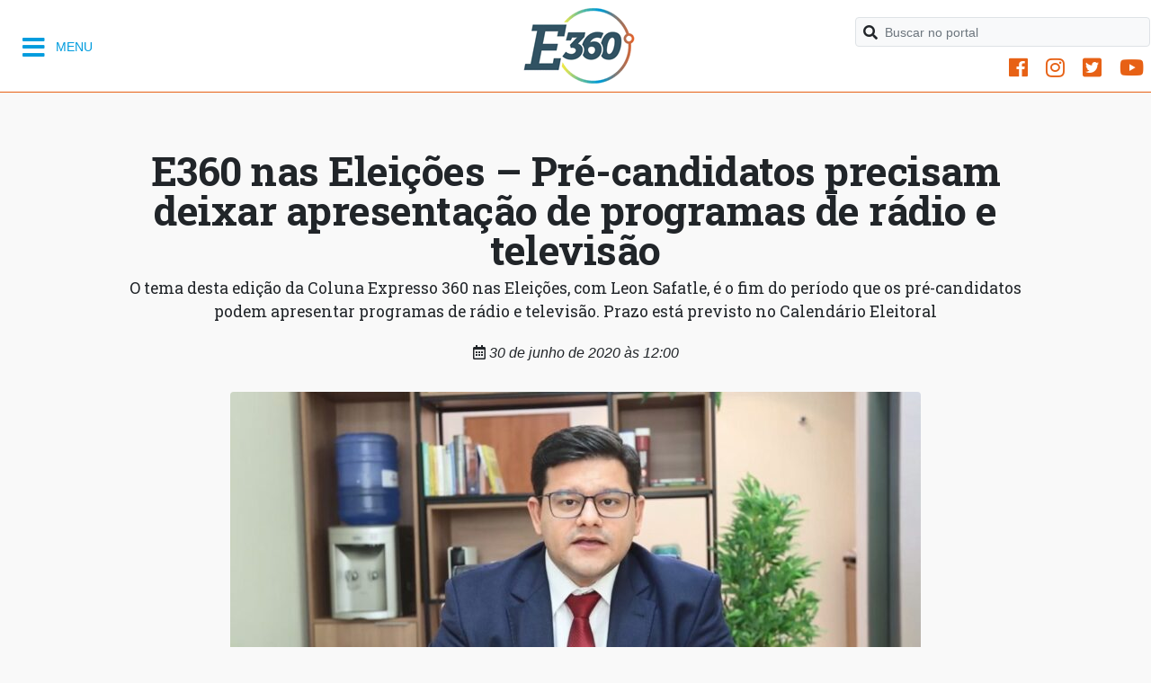

--- FILE ---
content_type: text/html; charset=UTF-8
request_url: https://expresso360.com.br/e360-nas-eleicoes-pre-candidatos-precisam-deixar-apresentacao-de-programas-de-radio-e-televisao/
body_size: 12048
content:
<!DOCTYPE html>
<html dir="ltr" lang="pt-BR" prefix="og: https://ogp.me/ns#">

<head>
  <!-- Google tag (gtag.js) -->
  <script async src="https://www.googletagmanager.com/gtag/js?id=G-S4CR1BPV6B"></script>
  <script>
    window.dataLayer = window.dataLayer || [];

    function gtag() {
      dataLayer.push(arguments);
    }
    gtag('js', new Date());

    gtag('config', 'G-S4CR1BPV6B');
  </script>

    
    <!-- Google tag (gtag.js) -->
    <script async src="https://www.googletagmanager.com/gtag/js?id=AW-16447130964">
    </script>
    <script>
      window.dataLayer = window.dataLayer || [];
      function gtag(){dataLayer.push(arguments);}
      gtag('js', new Date());
    
      gtag('config', 'AW-16447130964');
    </script>

    <!-- Ads -->
    <script async src="https://pagead2.googlesyndication.com/pagead/js/adsbygoogle.js?client=ca-pub-6346279652286070"
    crossorigin="anonymous"></script>
    
  <meta http-equiv="X-UA-Compatible" content="IE=edge,chrome=1">
  <meta http-equiv="Content-Type" content="text/html; charset=UTF-8">
  <meta name="viewport" content="width=device-width, initial-scale=1, shrink-to-fit=no">
  <meta name="description" content="">
  <meta name="author" content="">
  
  <meta name="apple-mobile-web-app-capable" content="yes" />
  <meta name="mobile-web-app-capable" content="yes">
  <link rel="apple-touch-icon-precomposed" href="https://expresso360.com.br/wp-content/themes/Expresso360%2BUrbanitBR/images/icon.png" />
  <link rel="icon" href="https://expresso360.com.br/wp-content/themes/Expresso360%2BUrbanitBR/images/favicon.ico" />
  <link rel="profile" href="http://gmpg.org/xfn/11" />
  <link rel="pingback" href="https://expresso360.com.br/xmlrpc.php" />

  <link rel="stylesheet" href="https://stackpath.bootstrapcdn.com/bootstrap/4.1.3/css/bootstrap.min.css" integrity="sha384-MCw98/SFnGE8fJT3GXwEOngsV7Zt27NXFoaoApmYm81iuXoPkFOJwJ8ERdknLPMO" crossorigin="anonymous">

  <link rel="stylesheet" href="https://use.fontawesome.com/releases/v5.3.1/css/all.css" integrity="sha384-mzrmE5qonljUremFsqc01SB46JvROS7bZs3IO2EmfFsd15uHvIt+Y8vEf7N7fWAU" crossorigin="anonymous">
  <link href="https://fonts.googleapis.com/css?family=Roboto+Slab:400,700" rel="stylesheet">
  <link rel="stylesheet" href="https://expresso360.com.br/wp-content/themes/Expresso360%2BUrbanitBR/css/default.css" />
  <!-- JS -->
  <script>
    var url = "https://expresso360.com.br/wp-content/themes/Expresso360%2BUrbanitBR";
    var root = "https://expresso360.com.br";
  </script>
  <!--[if lt IE 9]>
        <script src="https://expresso360.com.br/wp-content/themes/Expresso360%2BUrbanitBR/js/html5shiv.js"></script>
        window.location.href = 'http://browsehappy.com';
        <![endif]-->

  <!-- META TAGS -->
            <meta property="og:image" content="https://expresso360.com.br/wp-content/uploads/2020/05/Thumbnail-Leon-Safatle-Episodio-novo-e1595940350545-1024x576.jpg">
      


  
		<!-- All in One SEO 4.9.3 - aioseo.com -->
		<title>E360 nas Eleições – Pré-candidatos precisam deixar apresentação de programas de rádio e televisão</title>
	<meta name="description" content="Expresso 360 – Todos os ângulos da notícia." />
	<meta name="robots" content="max-image-preview:large" />
	<meta name="author" content="Karla Araújo"/>
	<link rel="canonical" href="https://expresso360.com.br/e360-nas-eleicoes-pre-candidatos-precisam-deixar-apresentacao-de-programas-de-radio-e-televisao/" />
	<meta name="generator" content="All in One SEO (AIOSEO) 4.9.3" />
		<meta property="og:locale" content="pt_BR" />
		<meta property="og:site_name" content="Expresso 360 –" />
		<meta property="og:type" content="article" />
		<meta property="og:title" content="E360 nas Eleições – Pré-candidatos precisam deixar apresentação de programas de rádio e televisão" />
		<meta property="og:description" content="Expresso 360 – Todos os ângulos da notícia." />
		<meta property="og:url" content="https://expresso360.com.br/e360-nas-eleicoes-pre-candidatos-precisam-deixar-apresentacao-de-programas-de-radio-e-televisao/" />
		<meta property="article:published_time" content="2020-06-30T15:00:50+00:00" />
		<meta property="article:modified_time" content="2020-06-30T15:00:50+00:00" />
		<meta name="twitter:card" content="summary_large_image" />
		<meta name="twitter:title" content="E360 nas Eleições – Pré-candidatos precisam deixar apresentação de programas de rádio e televisão" />
		<meta name="twitter:description" content="Expresso 360 – Todos os ângulos da notícia." />
		<script type="application/ld+json" class="aioseo-schema">
			{"@context":"https:\/\/schema.org","@graph":[{"@type":"BlogPosting","@id":"https:\/\/expresso360.com.br\/e360-nas-eleicoes-pre-candidatos-precisam-deixar-apresentacao-de-programas-de-radio-e-televisao\/#blogposting","name":"E360 nas Elei\u00e7\u00f5es \u2013 Pr\u00e9-candidatos precisam deixar apresenta\u00e7\u00e3o de programas de r\u00e1dio e televis\u00e3o","headline":"E360 nas Elei\u00e7\u00f5es &#8211; Pr\u00e9-candidatos precisam deixar apresenta\u00e7\u00e3o de programas de r\u00e1dio e televis\u00e3o","author":{"@id":"https:\/\/expresso360.com.br\/author\/karla\/#author"},"publisher":{"@id":"https:\/\/expresso360.com.br\/#organization"},"image":{"@type":"ImageObject","url":"https:\/\/expresso360.com.br\/wp-content\/uploads\/2020\/05\/Thumbnail-Leon-Safatle-Episodio-novo-e1595940350545.jpg","width":1080,"height":607},"datePublished":"2020-06-30T12:00:50-03:00","dateModified":"2020-06-30T12:00:50-03:00","inLanguage":"pt-BR","mainEntityOfPage":{"@id":"https:\/\/expresso360.com.br\/e360-nas-eleicoes-pre-candidatos-precisam-deixar-apresentacao-de-programas-de-radio-e-televisao\/#webpage"},"isPartOf":{"@id":"https:\/\/expresso360.com.br\/e360-nas-eleicoes-pre-candidatos-precisam-deixar-apresentacao-de-programas-de-radio-e-televisao\/#webpage"},"articleSection":"Destaque, Expresso 360 nas Elei\u00e7\u00f5es 2020, Not\u00edcias, Opini\u00e3o, Podcasts, Pol\u00edtica, Principal, Desincompatibiliza\u00e7\u00e3o, Direito Eleitoral, Expresso 360 nas elei\u00e7\u00f5es, politica, R\u00e1dio e televis\u00e3o"},{"@type":"BreadcrumbList","@id":"https:\/\/expresso360.com.br\/e360-nas-eleicoes-pre-candidatos-precisam-deixar-apresentacao-de-programas-de-radio-e-televisao\/#breadcrumblist","itemListElement":[{"@type":"ListItem","@id":"https:\/\/expresso360.com.br#listItem","position":1,"name":"Dom\u00e9stica","item":"https:\/\/expresso360.com.br","nextItem":{"@type":"ListItem","@id":"https:\/\/expresso360.com.br\/category\/e360\/#listItem","name":"E360"}},{"@type":"ListItem","@id":"https:\/\/expresso360.com.br\/category\/e360\/#listItem","position":2,"name":"E360","item":"https:\/\/expresso360.com.br\/category\/e360\/","nextItem":{"@type":"ListItem","@id":"https:\/\/expresso360.com.br\/category\/e360\/noticias\/#listItem","name":"Not\u00edcias"},"previousItem":{"@type":"ListItem","@id":"https:\/\/expresso360.com.br#listItem","name":"Dom\u00e9stica"}},{"@type":"ListItem","@id":"https:\/\/expresso360.com.br\/category\/e360\/noticias\/#listItem","position":3,"name":"Not\u00edcias","item":"https:\/\/expresso360.com.br\/category\/e360\/noticias\/","nextItem":{"@type":"ListItem","@id":"https:\/\/expresso360.com.br\/category\/e360\/noticias\/politica\/#listItem","name":"Pol\u00edtica"},"previousItem":{"@type":"ListItem","@id":"https:\/\/expresso360.com.br\/category\/e360\/#listItem","name":"E360"}},{"@type":"ListItem","@id":"https:\/\/expresso360.com.br\/category\/e360\/noticias\/politica\/#listItem","position":4,"name":"Pol\u00edtica","item":"https:\/\/expresso360.com.br\/category\/e360\/noticias\/politica\/","nextItem":{"@type":"ListItem","@id":"https:\/\/expresso360.com.br\/e360-nas-eleicoes-pre-candidatos-precisam-deixar-apresentacao-de-programas-de-radio-e-televisao\/#listItem","name":"E360 nas Elei\u00e7\u00f5es &#8211; Pr\u00e9-candidatos precisam deixar apresenta\u00e7\u00e3o de programas de r\u00e1dio e televis\u00e3o"},"previousItem":{"@type":"ListItem","@id":"https:\/\/expresso360.com.br\/category\/e360\/noticias\/#listItem","name":"Not\u00edcias"}},{"@type":"ListItem","@id":"https:\/\/expresso360.com.br\/e360-nas-eleicoes-pre-candidatos-precisam-deixar-apresentacao-de-programas-de-radio-e-televisao\/#listItem","position":5,"name":"E360 nas Elei\u00e7\u00f5es &#8211; Pr\u00e9-candidatos precisam deixar apresenta\u00e7\u00e3o de programas de r\u00e1dio e televis\u00e3o","previousItem":{"@type":"ListItem","@id":"https:\/\/expresso360.com.br\/category\/e360\/noticias\/politica\/#listItem","name":"Pol\u00edtica"}}]},{"@type":"Organization","@id":"https:\/\/expresso360.com.br\/#organization","name":"Expresso 360","url":"https:\/\/expresso360.com.br\/","logo":{"@type":"ImageObject","url":"https:\/\/expresso360.com.br\/wp-content\/uploads\/2023\/06\/cropped-favicon-1.png","@id":"https:\/\/expresso360.com.br\/e360-nas-eleicoes-pre-candidatos-precisam-deixar-apresentacao-de-programas-de-radio-e-televisao\/#organizationLogo","width":512,"height":512},"image":{"@id":"https:\/\/expresso360.com.br\/e360-nas-eleicoes-pre-candidatos-precisam-deixar-apresentacao-de-programas-de-radio-e-televisao\/#organizationLogo"}},{"@type":"Person","@id":"https:\/\/expresso360.com.br\/author\/karla\/#author","url":"https:\/\/expresso360.com.br\/author\/karla\/","name":"Karla Ara\u00fajo","image":{"@type":"ImageObject","@id":"https:\/\/expresso360.com.br\/e360-nas-eleicoes-pre-candidatos-precisam-deixar-apresentacao-de-programas-de-radio-e-televisao\/#authorImage","url":"https:\/\/secure.gravatar.com\/avatar\/c66bd9ef496549a95118f8f7bbc29634?s=96&d=mm&r=g","width":96,"height":96,"caption":"Karla Ara\u00fajo"}},{"@type":"WebPage","@id":"https:\/\/expresso360.com.br\/e360-nas-eleicoes-pre-candidatos-precisam-deixar-apresentacao-de-programas-de-radio-e-televisao\/#webpage","url":"https:\/\/expresso360.com.br\/e360-nas-eleicoes-pre-candidatos-precisam-deixar-apresentacao-de-programas-de-radio-e-televisao\/","name":"E360 nas Elei\u00e7\u00f5es \u2013 Pr\u00e9-candidatos precisam deixar apresenta\u00e7\u00e3o de programas de r\u00e1dio e televis\u00e3o","description":"Expresso 360 \u2013 Todos os \u00e2ngulos da not\u00edcia.","inLanguage":"pt-BR","isPartOf":{"@id":"https:\/\/expresso360.com.br\/#website"},"breadcrumb":{"@id":"https:\/\/expresso360.com.br\/e360-nas-eleicoes-pre-candidatos-precisam-deixar-apresentacao-de-programas-de-radio-e-televisao\/#breadcrumblist"},"author":{"@id":"https:\/\/expresso360.com.br\/author\/karla\/#author"},"creator":{"@id":"https:\/\/expresso360.com.br\/author\/karla\/#author"},"image":{"@type":"ImageObject","url":"https:\/\/expresso360.com.br\/wp-content\/uploads\/2020\/05\/Thumbnail-Leon-Safatle-Episodio-novo-e1595940350545.jpg","@id":"https:\/\/expresso360.com.br\/e360-nas-eleicoes-pre-candidatos-precisam-deixar-apresentacao-de-programas-de-radio-e-televisao\/#mainImage","width":1080,"height":607},"primaryImageOfPage":{"@id":"https:\/\/expresso360.com.br\/e360-nas-eleicoes-pre-candidatos-precisam-deixar-apresentacao-de-programas-de-radio-e-televisao\/#mainImage"},"datePublished":"2020-06-30T12:00:50-03:00","dateModified":"2020-06-30T12:00:50-03:00"},{"@type":"WebSite","@id":"https:\/\/expresso360.com.br\/#website","url":"https:\/\/expresso360.com.br\/","name":"Expresso 360","inLanguage":"pt-BR","publisher":{"@id":"https:\/\/expresso360.com.br\/#organization"}}]}
		</script>
		<!-- All in One SEO -->

<link rel="alternate" type="application/rss+xml" title="Feed para Expresso 360 &raquo;" href="https://expresso360.com.br/feed/" />
<script type="text/javascript">
window._wpemojiSettings = {"baseUrl":"https:\/\/s.w.org\/images\/core\/emoji\/14.0.0\/72x72\/","ext":".png","svgUrl":"https:\/\/s.w.org\/images\/core\/emoji\/14.0.0\/svg\/","svgExt":".svg","source":{"concatemoji":"https:\/\/expresso360.com.br\/wp-includes\/js\/wp-emoji-release.min.js?ver=6.3.1"}};
/*! This file is auto-generated */
!function(i,n){var o,s,e;function c(e){try{var t={supportTests:e,timestamp:(new Date).valueOf()};sessionStorage.setItem(o,JSON.stringify(t))}catch(e){}}function p(e,t,n){e.clearRect(0,0,e.canvas.width,e.canvas.height),e.fillText(t,0,0);var t=new Uint32Array(e.getImageData(0,0,e.canvas.width,e.canvas.height).data),r=(e.clearRect(0,0,e.canvas.width,e.canvas.height),e.fillText(n,0,0),new Uint32Array(e.getImageData(0,0,e.canvas.width,e.canvas.height).data));return t.every(function(e,t){return e===r[t]})}function u(e,t,n){switch(t){case"flag":return n(e,"\ud83c\udff3\ufe0f\u200d\u26a7\ufe0f","\ud83c\udff3\ufe0f\u200b\u26a7\ufe0f")?!1:!n(e,"\ud83c\uddfa\ud83c\uddf3","\ud83c\uddfa\u200b\ud83c\uddf3")&&!n(e,"\ud83c\udff4\udb40\udc67\udb40\udc62\udb40\udc65\udb40\udc6e\udb40\udc67\udb40\udc7f","\ud83c\udff4\u200b\udb40\udc67\u200b\udb40\udc62\u200b\udb40\udc65\u200b\udb40\udc6e\u200b\udb40\udc67\u200b\udb40\udc7f");case"emoji":return!n(e,"\ud83e\udef1\ud83c\udffb\u200d\ud83e\udef2\ud83c\udfff","\ud83e\udef1\ud83c\udffb\u200b\ud83e\udef2\ud83c\udfff")}return!1}function f(e,t,n){var r="undefined"!=typeof WorkerGlobalScope&&self instanceof WorkerGlobalScope?new OffscreenCanvas(300,150):i.createElement("canvas"),a=r.getContext("2d",{willReadFrequently:!0}),o=(a.textBaseline="top",a.font="600 32px Arial",{});return e.forEach(function(e){o[e]=t(a,e,n)}),o}function t(e){var t=i.createElement("script");t.src=e,t.defer=!0,i.head.appendChild(t)}"undefined"!=typeof Promise&&(o="wpEmojiSettingsSupports",s=["flag","emoji"],n.supports={everything:!0,everythingExceptFlag:!0},e=new Promise(function(e){i.addEventListener("DOMContentLoaded",e,{once:!0})}),new Promise(function(t){var n=function(){try{var e=JSON.parse(sessionStorage.getItem(o));if("object"==typeof e&&"number"==typeof e.timestamp&&(new Date).valueOf()<e.timestamp+604800&&"object"==typeof e.supportTests)return e.supportTests}catch(e){}return null}();if(!n){if("undefined"!=typeof Worker&&"undefined"!=typeof OffscreenCanvas&&"undefined"!=typeof URL&&URL.createObjectURL&&"undefined"!=typeof Blob)try{var e="postMessage("+f.toString()+"("+[JSON.stringify(s),u.toString(),p.toString()].join(",")+"));",r=new Blob([e],{type:"text/javascript"}),a=new Worker(URL.createObjectURL(r),{name:"wpTestEmojiSupports"});return void(a.onmessage=function(e){c(n=e.data),a.terminate(),t(n)})}catch(e){}c(n=f(s,u,p))}t(n)}).then(function(e){for(var t in e)n.supports[t]=e[t],n.supports.everything=n.supports.everything&&n.supports[t],"flag"!==t&&(n.supports.everythingExceptFlag=n.supports.everythingExceptFlag&&n.supports[t]);n.supports.everythingExceptFlag=n.supports.everythingExceptFlag&&!n.supports.flag,n.DOMReady=!1,n.readyCallback=function(){n.DOMReady=!0}}).then(function(){return e}).then(function(){var e;n.supports.everything||(n.readyCallback(),(e=n.source||{}).concatemoji?t(e.concatemoji):e.wpemoji&&e.twemoji&&(t(e.twemoji),t(e.wpemoji)))}))}((window,document),window._wpemojiSettings);
</script>
<style type="text/css">
img.wp-smiley,
img.emoji {
	display: inline !important;
	border: none !important;
	box-shadow: none !important;
	height: 1em !important;
	width: 1em !important;
	margin: 0 0.07em !important;
	vertical-align: -0.1em !important;
	background: none !important;
	padding: 0 !important;
}
</style>
	
<link rel='stylesheet' id='wp-block-library-css' href='https://expresso360.com.br/wp-includes/css/dist/block-library/style.min.css?ver=6.3.1' type='text/css' media='all' />
<link rel='stylesheet' id='aioseo/css/src/vue/standalone/blocks/table-of-contents/global.scss-css' href='https://expresso360.com.br/wp-content/plugins/all-in-one-seo-pack/dist/Lite/assets/css/table-of-contents/global.e90f6d47.css?ver=4.9.3' type='text/css' media='all' />
<style id='classic-theme-styles-inline-css' type='text/css'>
/*! This file is auto-generated */
.wp-block-button__link{color:#fff;background-color:#32373c;border-radius:9999px;box-shadow:none;text-decoration:none;padding:calc(.667em + 2px) calc(1.333em + 2px);font-size:1.125em}.wp-block-file__button{background:#32373c;color:#fff;text-decoration:none}
</style>
<style id='global-styles-inline-css' type='text/css'>
body{--wp--preset--color--black: #000000;--wp--preset--color--cyan-bluish-gray: #abb8c3;--wp--preset--color--white: #ffffff;--wp--preset--color--pale-pink: #f78da7;--wp--preset--color--vivid-red: #cf2e2e;--wp--preset--color--luminous-vivid-orange: #ff6900;--wp--preset--color--luminous-vivid-amber: #fcb900;--wp--preset--color--light-green-cyan: #7bdcb5;--wp--preset--color--vivid-green-cyan: #00d084;--wp--preset--color--pale-cyan-blue: #8ed1fc;--wp--preset--color--vivid-cyan-blue: #0693e3;--wp--preset--color--vivid-purple: #9b51e0;--wp--preset--gradient--vivid-cyan-blue-to-vivid-purple: linear-gradient(135deg,rgba(6,147,227,1) 0%,rgb(155,81,224) 100%);--wp--preset--gradient--light-green-cyan-to-vivid-green-cyan: linear-gradient(135deg,rgb(122,220,180) 0%,rgb(0,208,130) 100%);--wp--preset--gradient--luminous-vivid-amber-to-luminous-vivid-orange: linear-gradient(135deg,rgba(252,185,0,1) 0%,rgba(255,105,0,1) 100%);--wp--preset--gradient--luminous-vivid-orange-to-vivid-red: linear-gradient(135deg,rgba(255,105,0,1) 0%,rgb(207,46,46) 100%);--wp--preset--gradient--very-light-gray-to-cyan-bluish-gray: linear-gradient(135deg,rgb(238,238,238) 0%,rgb(169,184,195) 100%);--wp--preset--gradient--cool-to-warm-spectrum: linear-gradient(135deg,rgb(74,234,220) 0%,rgb(151,120,209) 20%,rgb(207,42,186) 40%,rgb(238,44,130) 60%,rgb(251,105,98) 80%,rgb(254,248,76) 100%);--wp--preset--gradient--blush-light-purple: linear-gradient(135deg,rgb(255,206,236) 0%,rgb(152,150,240) 100%);--wp--preset--gradient--blush-bordeaux: linear-gradient(135deg,rgb(254,205,165) 0%,rgb(254,45,45) 50%,rgb(107,0,62) 100%);--wp--preset--gradient--luminous-dusk: linear-gradient(135deg,rgb(255,203,112) 0%,rgb(199,81,192) 50%,rgb(65,88,208) 100%);--wp--preset--gradient--pale-ocean: linear-gradient(135deg,rgb(255,245,203) 0%,rgb(182,227,212) 50%,rgb(51,167,181) 100%);--wp--preset--gradient--electric-grass: linear-gradient(135deg,rgb(202,248,128) 0%,rgb(113,206,126) 100%);--wp--preset--gradient--midnight: linear-gradient(135deg,rgb(2,3,129) 0%,rgb(40,116,252) 100%);--wp--preset--font-size--small: 13px;--wp--preset--font-size--medium: 20px;--wp--preset--font-size--large: 36px;--wp--preset--font-size--x-large: 42px;--wp--preset--spacing--20: 0.44rem;--wp--preset--spacing--30: 0.67rem;--wp--preset--spacing--40: 1rem;--wp--preset--spacing--50: 1.5rem;--wp--preset--spacing--60: 2.25rem;--wp--preset--spacing--70: 3.38rem;--wp--preset--spacing--80: 5.06rem;--wp--preset--shadow--natural: 6px 6px 9px rgba(0, 0, 0, 0.2);--wp--preset--shadow--deep: 12px 12px 50px rgba(0, 0, 0, 0.4);--wp--preset--shadow--sharp: 6px 6px 0px rgba(0, 0, 0, 0.2);--wp--preset--shadow--outlined: 6px 6px 0px -3px rgba(255, 255, 255, 1), 6px 6px rgba(0, 0, 0, 1);--wp--preset--shadow--crisp: 6px 6px 0px rgba(0, 0, 0, 1);}:where(.is-layout-flex){gap: 0.5em;}:where(.is-layout-grid){gap: 0.5em;}body .is-layout-flow > .alignleft{float: left;margin-inline-start: 0;margin-inline-end: 2em;}body .is-layout-flow > .alignright{float: right;margin-inline-start: 2em;margin-inline-end: 0;}body .is-layout-flow > .aligncenter{margin-left: auto !important;margin-right: auto !important;}body .is-layout-constrained > .alignleft{float: left;margin-inline-start: 0;margin-inline-end: 2em;}body .is-layout-constrained > .alignright{float: right;margin-inline-start: 2em;margin-inline-end: 0;}body .is-layout-constrained > .aligncenter{margin-left: auto !important;margin-right: auto !important;}body .is-layout-constrained > :where(:not(.alignleft):not(.alignright):not(.alignfull)){max-width: var(--wp--style--global--content-size);margin-left: auto !important;margin-right: auto !important;}body .is-layout-constrained > .alignwide{max-width: var(--wp--style--global--wide-size);}body .is-layout-flex{display: flex;}body .is-layout-flex{flex-wrap: wrap;align-items: center;}body .is-layout-flex > *{margin: 0;}body .is-layout-grid{display: grid;}body .is-layout-grid > *{margin: 0;}:where(.wp-block-columns.is-layout-flex){gap: 2em;}:where(.wp-block-columns.is-layout-grid){gap: 2em;}:where(.wp-block-post-template.is-layout-flex){gap: 1.25em;}:where(.wp-block-post-template.is-layout-grid){gap: 1.25em;}.has-black-color{color: var(--wp--preset--color--black) !important;}.has-cyan-bluish-gray-color{color: var(--wp--preset--color--cyan-bluish-gray) !important;}.has-white-color{color: var(--wp--preset--color--white) !important;}.has-pale-pink-color{color: var(--wp--preset--color--pale-pink) !important;}.has-vivid-red-color{color: var(--wp--preset--color--vivid-red) !important;}.has-luminous-vivid-orange-color{color: var(--wp--preset--color--luminous-vivid-orange) !important;}.has-luminous-vivid-amber-color{color: var(--wp--preset--color--luminous-vivid-amber) !important;}.has-light-green-cyan-color{color: var(--wp--preset--color--light-green-cyan) !important;}.has-vivid-green-cyan-color{color: var(--wp--preset--color--vivid-green-cyan) !important;}.has-pale-cyan-blue-color{color: var(--wp--preset--color--pale-cyan-blue) !important;}.has-vivid-cyan-blue-color{color: var(--wp--preset--color--vivid-cyan-blue) !important;}.has-vivid-purple-color{color: var(--wp--preset--color--vivid-purple) !important;}.has-black-background-color{background-color: var(--wp--preset--color--black) !important;}.has-cyan-bluish-gray-background-color{background-color: var(--wp--preset--color--cyan-bluish-gray) !important;}.has-white-background-color{background-color: var(--wp--preset--color--white) !important;}.has-pale-pink-background-color{background-color: var(--wp--preset--color--pale-pink) !important;}.has-vivid-red-background-color{background-color: var(--wp--preset--color--vivid-red) !important;}.has-luminous-vivid-orange-background-color{background-color: var(--wp--preset--color--luminous-vivid-orange) !important;}.has-luminous-vivid-amber-background-color{background-color: var(--wp--preset--color--luminous-vivid-amber) !important;}.has-light-green-cyan-background-color{background-color: var(--wp--preset--color--light-green-cyan) !important;}.has-vivid-green-cyan-background-color{background-color: var(--wp--preset--color--vivid-green-cyan) !important;}.has-pale-cyan-blue-background-color{background-color: var(--wp--preset--color--pale-cyan-blue) !important;}.has-vivid-cyan-blue-background-color{background-color: var(--wp--preset--color--vivid-cyan-blue) !important;}.has-vivid-purple-background-color{background-color: var(--wp--preset--color--vivid-purple) !important;}.has-black-border-color{border-color: var(--wp--preset--color--black) !important;}.has-cyan-bluish-gray-border-color{border-color: var(--wp--preset--color--cyan-bluish-gray) !important;}.has-white-border-color{border-color: var(--wp--preset--color--white) !important;}.has-pale-pink-border-color{border-color: var(--wp--preset--color--pale-pink) !important;}.has-vivid-red-border-color{border-color: var(--wp--preset--color--vivid-red) !important;}.has-luminous-vivid-orange-border-color{border-color: var(--wp--preset--color--luminous-vivid-orange) !important;}.has-luminous-vivid-amber-border-color{border-color: var(--wp--preset--color--luminous-vivid-amber) !important;}.has-light-green-cyan-border-color{border-color: var(--wp--preset--color--light-green-cyan) !important;}.has-vivid-green-cyan-border-color{border-color: var(--wp--preset--color--vivid-green-cyan) !important;}.has-pale-cyan-blue-border-color{border-color: var(--wp--preset--color--pale-cyan-blue) !important;}.has-vivid-cyan-blue-border-color{border-color: var(--wp--preset--color--vivid-cyan-blue) !important;}.has-vivid-purple-border-color{border-color: var(--wp--preset--color--vivid-purple) !important;}.has-vivid-cyan-blue-to-vivid-purple-gradient-background{background: var(--wp--preset--gradient--vivid-cyan-blue-to-vivid-purple) !important;}.has-light-green-cyan-to-vivid-green-cyan-gradient-background{background: var(--wp--preset--gradient--light-green-cyan-to-vivid-green-cyan) !important;}.has-luminous-vivid-amber-to-luminous-vivid-orange-gradient-background{background: var(--wp--preset--gradient--luminous-vivid-amber-to-luminous-vivid-orange) !important;}.has-luminous-vivid-orange-to-vivid-red-gradient-background{background: var(--wp--preset--gradient--luminous-vivid-orange-to-vivid-red) !important;}.has-very-light-gray-to-cyan-bluish-gray-gradient-background{background: var(--wp--preset--gradient--very-light-gray-to-cyan-bluish-gray) !important;}.has-cool-to-warm-spectrum-gradient-background{background: var(--wp--preset--gradient--cool-to-warm-spectrum) !important;}.has-blush-light-purple-gradient-background{background: var(--wp--preset--gradient--blush-light-purple) !important;}.has-blush-bordeaux-gradient-background{background: var(--wp--preset--gradient--blush-bordeaux) !important;}.has-luminous-dusk-gradient-background{background: var(--wp--preset--gradient--luminous-dusk) !important;}.has-pale-ocean-gradient-background{background: var(--wp--preset--gradient--pale-ocean) !important;}.has-electric-grass-gradient-background{background: var(--wp--preset--gradient--electric-grass) !important;}.has-midnight-gradient-background{background: var(--wp--preset--gradient--midnight) !important;}.has-small-font-size{font-size: var(--wp--preset--font-size--small) !important;}.has-medium-font-size{font-size: var(--wp--preset--font-size--medium) !important;}.has-large-font-size{font-size: var(--wp--preset--font-size--large) !important;}.has-x-large-font-size{font-size: var(--wp--preset--font-size--x-large) !important;}
.wp-block-navigation a:where(:not(.wp-element-button)){color: inherit;}
:where(.wp-block-post-template.is-layout-flex){gap: 1.25em;}:where(.wp-block-post-template.is-layout-grid){gap: 1.25em;}
:where(.wp-block-columns.is-layout-flex){gap: 2em;}:where(.wp-block-columns.is-layout-grid){gap: 2em;}
.wp-block-pullquote{font-size: 1.5em;line-height: 1.6;}
</style>
<link rel='stylesheet' id='contact-form-7-css' href='https://expresso360.com.br/wp-content/plugins/contact-form-7/includes/css/styles.css?ver=5.9.3' type='text/css' media='all' />
<link rel="https://api.w.org/" href="https://expresso360.com.br/wp-json/" /><link rel="alternate" type="application/json" href="https://expresso360.com.br/wp-json/wp/v2/posts/3768" /><link rel="EditURI" type="application/rsd+xml" title="RSD" href="https://expresso360.com.br/xmlrpc.php?rsd" />
<link rel='shortlink' href='https://expresso360.com.br/?p=3768' />
<link rel="alternate" type="application/json+oembed" href="https://expresso360.com.br/wp-json/oembed/1.0/embed?url=https%3A%2F%2Fexpresso360.com.br%2Fe360-nas-eleicoes-pre-candidatos-precisam-deixar-apresentacao-de-programas-de-radio-e-televisao%2F" />
<link rel="alternate" type="text/xml+oembed" href="https://expresso360.com.br/wp-json/oembed/1.0/embed?url=https%3A%2F%2Fexpresso360.com.br%2Fe360-nas-eleicoes-pre-candidatos-precisam-deixar-apresentacao-de-programas-de-radio-e-televisao%2F&#038;format=xml" />
<link rel="icon" href="https://expresso360.com.br/wp-content/uploads/2023/06/cropped-favicon-1-150x150.png" sizes="32x32" />
<link rel="icon" href="https://expresso360.com.br/wp-content/uploads/2023/06/cropped-favicon-1-300x300.png" sizes="192x192" />
<link rel="apple-touch-icon" href="https://expresso360.com.br/wp-content/uploads/2023/06/cropped-favicon-1-300x300.png" />
<meta name="msapplication-TileImage" content="https://expresso360.com.br/wp-content/uploads/2023/06/cropped-favicon-1-300x300.png" />
</head>

<body class="post-template-default single single-post postid-3768 single-format-standard e360-nas-eleicoes-pre-candidatos-precisam-deixar-apresentacao-de-programas-de-radio-e-televisao">
  <header class="py-2 bg-white fixed-top border-laranja-b">
    <div class="row flex-nowrap justify-content-between align-items-center">
      <div class="col-2 col-sm-2 col-md-3 pt-1 ml-3">
        <div class="dropdown">
          <button class="btn bg-white txt-cian btn-sm" type="button" id="dropdownMenuButton" data-toggle="dropdown" aria-haspopup="true" aria-expanded="false">
            <i class="fas fa-bars fa-2x align-middle"></i>
            <span class="ml-2 align-middle invisible-xs">MENU</span>
          </button>
          <div class="dropdown-menu p-4 " aria-labelledby="dropdownMenuButton">
            <a class="dropdown-item px-2" href="https://expresso360.com.br/">INÍCIO</a>
            <a class="dropdown-item px-2" href="https://expresso360.com.br/agronegocio">AGRONEGÓCIO</a>
            <a class="dropdown-item px-2" href="https://expresso360.com.br/atualidades">ATUALIDADES</a>
            <a class="dropdown-item px-2" href="https://expresso360.com.br/cidadania">CIDADANIA</a>
            <a class="dropdown-item px-2" href="https://expresso360.com.br/cidade">CIDADE</a>
            <a class="dropdown-item px-2" href="https://expresso360.com.br/economia">ECONOMIA</a>
            <a class="dropdown-item px-2" href="https://expresso360.com.br/esporte">ESPORTE</a>
            <a class="dropdown-item px-2" href="https://expresso360.com.br/financas">FINANÇAS</a>
            <a class="dropdown-item px-2" href="https://expresso360.com.br/justica">JUSTIÇA</a>
            <a class="dropdown-item px-2" href="https://expresso360.com.br/opiniao">OPINIÃO</a>
            <a class="dropdown-item px-2" href="https://expresso360.com.br/politica">POLÍTICA</a>
            <a class="dropdown-item px-2" href="https://expresso360.com.br/tecnologia">TECNOLOGIA</a>
            <a class="dropdown-item px-2" href="https://expresso360.com.br/urbanit-br">URBANITBR</a>
            <div class="not-invisible-xs align-items-center ">
              <hr>
              <p><a href="https://www.facebook.com/jornalexpresso360" target="_blank" title="Facebook"><i class="fab fa-facebook pr-1"></i> Facebook</a></p>
              <p><a href="https://www.instagram.com/portalexpresso360/" target="_blank" title="Instagram"><i class="fab fa-instagram pr-1"></i> Instagram</a></p>
              <p><a href="https://twitter.com/Expresso3601" target="_blank" title="Twitter"><i class="fab fa-twitter-square pr-1"></i> Twitter</a></p>
              <p><a href="https://www.youtube.com/@portalexpresso360" target="_blank" title="YouTube"><i class="fab fa-youtube pr-1"></i> YouTube</a></p>
            </div>
          </div>
        </div>
      </div>
      <div class=" col-8 col-sm-7 col-md-5 text-center invisible-xs">
        <a href="https://expresso360.com.br/">
          <img src="https://expresso360.com.br/wp-content/themes/Expresso360%2BUrbanitBR/img/logo-gif-azul.gif" alt="Expresso 360" class="img-fluid">
        </a>
      </div>
      <div class=" col-8 col-sm-7 col-md-8 text-center not-invisible-xs">
        <a href="https://expresso360.com.br/">
          <img src="https://expresso360.com.br/wp-content/themes/Expresso360%2BUrbanitBR/img/logo-gif-azul.gif" alt="Expresso 360" class="img-fluid" width="80%">
        </a>
      </div>
      <div class="col-2 col-sm-3 col-md-3 invisible-xs d-flex justify-content-start align-items-center bg-light  border rounded px-2 mr-2" id="divbuscar">
        <i class="fas fa-search invisible-xs"></i>
        <form role="search" method="get" class="search-form form-inline" action="https://expresso360.com.br/">
          <input id="buscar" type="search" value="" name="s" class="form-control form-control-sm bg-light text-azul" placeholder="Buscar no portal" onblur="myFunction()">
        </form>
      </div>
    </div>

    <div class="row text-right d-none d-md-block invisible-xs">
      <div class="col-sm-2 col-md-3 offset-9" id="social">
        <a href="https://www.facebook.com/jornalexpresso360" target="_blank" title="Facebook"><i class="fab fa-facebook  px-2"></i></a>
        <a href="https://www.instagram.com/portalexpresso360" target="_blank" title="Instagram"><i class="fab fa-instagram px-2"></i></a>
        <a href="https://twitter.com/Expresso3601" target="_blank" title="Twitter"><i class="fab fa-twitter-square px-2"></i></a>
        <a href="https://www.youtube.com/@portalexpresso360" target="_blank" title="YouTube"><i class="fab fa-youtube px-2"></i></a>
      </div>
    </div>

    <div class="text-center not-invisible-xs mt-2 mx-2">
      <form role="search" method="get" class="search-form" action="https://expresso360.com.br/">
        <input id="buscar-xs" type="search" name="s" class="form-control form-control-sm bg-light text-azul" placeholder="Buscar no portal" onblur="myFunction()">
      </form>
    </div>
  </header>
<!-- PUBLICIDADE -->
<section class="display-4  destaques-home">
	 <!-- PREMIUM BANNER -->
   </section>


		<div class="container p-md-5 pt-3 lead" id="singles">
			<h1 class="text-center titulo-single">E360 nas Eleições &#8211; Pré-candidatos precisam deixar apresentação de programas de rádio e televisão</h1>
			<p class="text-center subtitulo-single">O tema desta edição da Coluna Expresso 360 nas Eleições, com Leon Safatle, é o fim do período que os pré-candidatos podem apresentar programas de rádio e televisão. Prazo está previsto no Calendário Eleitoral</p>
			<div class="text-center">
				<small><em><i class="far fa-calendar-alt"></i> 30 de junho de 2020 às 12:00</em></small>
			</div>

			<br>
			<img width="768" height="432" src="https://expresso360.com.br/wp-content/uploads/2020/05/Thumbnail-Leon-Safatle-Episodio-novo-e1595940350545-768x432.jpg" class="mx-auto d-block img-fluid rounded wp-post-image" alt="" decoding="async" fetchpriority="high" srcset="https://expresso360.com.br/wp-content/uploads/2020/05/Thumbnail-Leon-Safatle-Episodio-novo-e1595940350545-768x432.jpg 768w, https://expresso360.com.br/wp-content/uploads/2020/05/Thumbnail-Leon-Safatle-Episodio-novo-e1595940350545-300x169.jpg 300w, https://expresso360.com.br/wp-content/uploads/2020/05/Thumbnail-Leon-Safatle-Episodio-novo-e1595940350545-1024x576.jpg 1024w, https://expresso360.com.br/wp-content/uploads/2020/05/Thumbnail-Leon-Safatle-Episodio-novo-e1595940350545.jpg 1080w" sizes="(max-width: 768px) 100vw, 768px" />			<div class="text-center">
							</div>
			<p class="mt-5">
				<!-- Fonte: <? php // the_field('fonte'); 
										?> -->
				<p>A partir desta terça-feira (30) não é permitido que um pré-candidato apresente um programa de rádio ou televisão durante o período de pré-campanha e campanha das eleições municipais deste ano.</p>
<p><em><strong>(Confira o Podcast da Coluna E360 nas Eleições)</strong></em></p>
<p><iframe width="100%" height="232" allowtransparency="true" frameborder="0" allow="encrypted-media" title="Spotify Embed: Pré-candidatos precisam deixar apresentação de programas de rádio e televisão - Episódio #20" src="https://open.spotify.com/embed-podcast/episode/0cY1Fn0J6rql8y7TYvVysU"></iframe></p>
<p>O descumprimento pode gerar multa para a emissora de rádio ou de televisão e pode ocasionar o cancelamento do registro daquele candidato, caso ele seja efetivamente escolhido durante a convenção eleitoral.</p>
<p>É importante lembrar que a restrição é somente para pré-candidatos que apresentam ou comentam em programas. Isto não impede que o pré-candidato possa, por exemplo, ser entrevistado e participar de programas como convidado.</p>
<p><strong><em>Confira outras edições do E360 nas Eleições 2020: </em></strong></p>
<p><a href="https://www.expresso360.com.br/cota-de-genero-siglas-de-municipios-pequenos-correm-o-risco-de-nao-conseguir-registro/"><strong><em>Cota de Gênero: Siglas de municípios pequenos correm o risco de não conseguir registro</em></strong></a></p>
<p><a href="https://www.expresso360.com.br/e360-nas-eleicoes-de-onde-vem-os-recursos-para-as-campanhas-eleitorais/"><strong><em>De onde vem os recursos para as campanhas</em> </strong></a></p>
<p><a href="https://www.expresso360.com.br/e360-nas-eleicoes-pre-candidatos-precisam-se-adaptar-a-pandemia-para-fazer-campanha/"><em><strong>Pré-candidatos precisam se adaptar à pandemia para fazer campanha</strong></em></a></p>
<p><strong>Adiamento das eleições</strong></p>
<p>Apesar da tramitação da Proposta de Emenda à Constituição (PEC) que altera a data das eleições para o dia 15 de novembro, afetando o calendário eleitoral, o texto deve manter o prazo, porque a ideia geral é de que os prazos que se encerraram não serão reabertos.</p>
<p>Esta é a orientação que deve ser consolidada até o final da tramitação da PEC, caso ela seja aprovada. Portanto, não é possível contar com a reabertura deste prazo, independente da data da realização das eleições.</p>
				Tags: <a href="https://expresso360.com.br/tag/desincompatibilizacao/" rel="tag">Desincompatibilização</a>, <a href="https://expresso360.com.br/tag/direito-eleitoral/" rel="tag">Direito Eleitoral</a>, <a href="https://expresso360.com.br/tag/expresso-360-nas-eleicoes/" rel="tag">Expresso 360 nas eleições</a>, <a href="https://expresso360.com.br/tag/politica/" rel="tag">politica</a>, <a href="https://expresso360.com.br/tag/radio-e-televisao/" rel="tag">Rádio e televisão</a>				<br>
			</p>

				</div>

	<footer class="bg-white border-laranja-t">
  <div class="container-fluid">
    <div class="row">
      <div class="col-12 text-center">
        <nav class="nav nav-pills flex-column flex-sm-row mt-5" style="font-size: 13px;">
          <a class="flex-sm-fill text-sm-center nav-link txt-azul" href="https://expresso360.com.br/agronegocio">AGRONEGÓCIO</a>
          <a class="flex-sm-fill text-sm-center nav-link txt-azul" href="https://expresso360.com.br/atualidades">ATUALIDADES</a>
          <a class="flex-sm-fill text-sm-center nav-link txt-azul" href="https://expresso360.com.br/cidadania">CIDADANIA</a>
          <a class="flex-sm-fill text-sm-center nav-link txt-azul" href="https://expresso360.com.br/cidade">CIDADE</a>
          <a class="flex-sm-fill text-sm-center nav-link txt-azul" href="https://expresso360.com.br/economia">ECONOMIA</a>
          <a class="flex-sm-fill text-sm-center nav-link txt-azul" href="https://expresso360.com.br/esporte">ESPORTE</a>
          <a class="flex-sm-fill text-sm-center nav-link txt-azul" href="https://expresso360.com.br/financas">FINANÇAS</a>
          <a class="flex-sm-fill text-sm-center nav-link txt-azul" href="https://expresso360.com.br/justica">JUSTIÇA</a>
          <a class="flex-sm-fill text-sm-center nav-link txt-azul" href="https://expresso360.com.br/opiniao">OPINIÃO</a>
          <a class="flex-sm-fill text-sm-center nav-link txt-azul" href="https://expresso360.com.br/politica">POLÍTICA</a>
          <a class="flex-sm-fill text-sm-center nav-link txt-azul" href="https://expresso360.com.br/tecnologia">TECNOLOGIA</a>
          <a class="flex-sm-fill text-sm-center nav-link txt-azul" href="https://expresso360.com.br/fale-conosco">FALE CONOSCO</a>
          <a class="flex-sm-fill text-sm-center nav-link txt-azul" href="https://expresso360.com.br/anuncie">ANUNCIE</a>
        </nav>
        <hr>
      </div>
    </div>
    <div class="row my-4 text-center text-md-left">
      <div class="col-12 col-md-4 mb-3 px-5">
        <a href="https://expresso360.com.br/">
          <img src="https://expresso360.com.br/wp-content/themes/Expresso360%2BUrbanitBR/img/nova-logo-simbolo.png" alt="Expresso 360">
        </a>
        <small class="ml-2"> Todos os ângulos da notícia.</small>
      </div>
      <div class="col-12 col-md-4 mb-3">
        <small>
          <b>Goiânia</b><br>
          CNPJ: 45.694.499.0001-12 <br>
          Endereço: Rua 22, n° 876, Setor Oeste, Goiânia-GO <br>
          CEP: 74120-130
        </small>
      </div>
      <div class="col-12 col-md-4 mb-3">
        <small>
          <b>Brasília</b><br>
          QE28, Conjunto S, Casa 01, Brasília/DF <br> CEP: 71.060-192
        </small>
      </div>
    </div>
  </div>

</footer>

<script src="https://code.jquery.com/jquery-3.3.1.slim.min.js" integrity="sha384-q8i/X+965DzO0rT7abK41JStQIAqVgRVzpbzo5smXKp4YfRvH+8abtTE1Pi6jizo" crossorigin="anonymous"></script>
<script>
  window.jQuery || document.write('<script src="../../assets/js/vendor/jquery-slim.min.js"><\/script>')
</script>
<script src="https://expresso360.com.br/wp-content/themes/Expresso360%2BUrbanitBR/js/popper.min.js"></script>
<script src="https://stackpath.bootstrapcdn.com/bootstrap/4.1.3/js/bootstrap.min.js" integrity="sha384-ChfqqxuZUCnJSK3+MXmPNIyE6ZbWh2IMqE241rYiqJxyMiZ6OW/JmZQ5stwEULTy" crossorigin="anonymous"></script>
<script src="https://expresso360.com.br/wp-content/themes/Expresso360%2BUrbanitBR/js/holder.min.js"></script>
<script>
  Holder.addTheme('thumb', {
    bg: '#55595c',
    fg: '#eceeef',
    text: 'Thumbnail'
  });
</script>
<script type='text/javascript' src='https://expresso360.com.br/wp-content/plugins/contact-form-7/includes/swv/js/index.js?ver=5.9.3' id='swv-js'></script>
<script type='text/javascript' id='contact-form-7-js-extra'>
/* <![CDATA[ */
var wpcf7 = {"api":{"root":"https:\/\/expresso360.com.br\/wp-json\/","namespace":"contact-form-7\/v1"},"cached":"1"};
/* ]]> */
</script>
<script type='text/javascript' src='https://expresso360.com.br/wp-content/plugins/contact-form-7/includes/js/index.js?ver=5.9.3' id='contact-form-7-js'></script>

<script>
  function myFunction() {
    var x = document.getElementById("buscar");
    x.value = '';
    var xs = document.getElementById("buscar-xs");
    xs.value = '';
  }
</script>
</body>

</html>

<!-- Page cached by LiteSpeed Cache 7.7 on 2026-01-21 05:23:04 -->

--- FILE ---
content_type: text/html; charset=utf-8
request_url: https://open.spotify.com/embed-podcast/episode/0cY1Fn0J6rql8y7TYvVysU
body_size: 3539
content:
<!DOCTYPE html><html lang="en"><head><meta charSet="utf-8" data-next-head=""/><meta name="viewport" content="width=device-width" data-next-head=""/><title data-next-head=""></title><link rel="icon" href="/favicon.ico" data-next-head=""/><link rel="preload" href="https://embed-cdn.spotifycdn.com/_next/static/css/7914bff56eb925e2.css" as="style"/><link rel="preload" href="https://embed-cdn.spotifycdn.com/_next/static/css/36cf4511801a9b79.css" as="style"/><link rel="preload" href="https://embed-cdn.spotifycdn.com/_next/static/css/ae32f96e98989242.css" as="style"/><meta name="sentry-trace" content="c64011e6a392b12de2199b0fb59c85e8-c64d2c82f34678c5-0"/><meta name="baggage" content="sentry-environment=production,sentry-release=ced44af6ebed86d66df43459733ceb1a3c21526a,sentry-public_key=4cc707ab12ea4779b417479c0550a5cb,sentry-trace_id=c64011e6a392b12de2199b0fb59c85e8,sentry-org_id=22381,sentry-sampled=false,sentry-sample_rand=0.6122303955454853,sentry-sample_rate=0"/><link rel="stylesheet" href="https://embed-cdn.spotifycdn.com/_next/static/css/7914bff56eb925e2.css" data-n-g=""/><link rel="stylesheet" href="https://embed-cdn.spotifycdn.com/_next/static/css/36cf4511801a9b79.css" data-n-p=""/><link rel="stylesheet" href="https://embed-cdn.spotifycdn.com/_next/static/css/ae32f96e98989242.css" data-n-p=""/><noscript data-n-css=""></noscript><script defer="" noModule="" src="https://embed-cdn.spotifycdn.com/_next/static/chunks/polyfills-42372ed130431b0a.js"></script><script src="https://embed-cdn.spotifycdn.com/_next/static/chunks/webpack-3eff30c92f2a9d75.js" defer=""></script><script src="https://embed-cdn.spotifycdn.com/_next/static/chunks/framework-06746325465d6acb.js" defer=""></script><script src="https://embed-cdn.spotifycdn.com/_next/static/chunks/main-241dfb4a68cb01c5.js" defer=""></script><script src="https://embed-cdn.spotifycdn.com/_next/static/chunks/pages/_app-582f7e82245db44e.js" defer=""></script><script src="https://embed-cdn.spotifycdn.com/_next/static/chunks/c74a394c-e24855accc540de9.js" defer=""></script><script src="https://embed-cdn.spotifycdn.com/_next/static/chunks/956ba4ca-0c87f12d5cae4c6b.js" defer=""></script><script src="https://embed-cdn.spotifycdn.com/_next/static/chunks/6949-f7a6946275ce426e.js" defer=""></script><script src="https://embed-cdn.spotifycdn.com/_next/static/chunks/9567-3aa52b20ac3d0818.js" defer=""></script><script src="https://embed-cdn.spotifycdn.com/_next/static/chunks/6754-b57e72558a4cd895.js" defer=""></script><script src="https://embed-cdn.spotifycdn.com/_next/static/chunks/5500-a3a60c358e823d02.js" defer=""></script><script src="https://embed-cdn.spotifycdn.com/_next/static/chunks/pages/episode/%5Bid%5D-1c4787b0fee37297.js" defer=""></script><script src="https://embed-cdn.spotifycdn.com/_next/static/c865e50b-93df-4809-a74a-5ea3a203f254/_buildManifest.js" defer=""></script><script src="https://embed-cdn.spotifycdn.com/_next/static/c865e50b-93df-4809-a74a-5ea3a203f254/_ssgManifest.js" defer=""></script></head><body><div id="__next"><div style="--image-src:url(&#x27;https://image-cdn-fa.spotifycdn.com/image/ab67656300005f1ff4899c94995c0dd3d0a1ed37&#x27;)" data-testid="main-page"><base target="_blank"/><style data-emotion="css-global fdjozx">body{color:rgb(255, 255, 255);}h1,h2{margin:0;font-size:initial;font-weight:normal;}.no-focus-outline *:focus{outline:0;}button{margin:0;border:0;padding:0;color:inherit;background-color:transparent;cursor:pointer;}button:focus-visible{outline:#3673d4 auto 5px!important;border-bottom:none!important;}button::after{border-bottom:none!important;}a{color:rgb(255, 255, 255);-webkit-text-decoration:none;text-decoration:none;}a:focus-visible{-webkit-text-decoration:underline!important;text-decoration:underline!important;}button{-webkit-user-select:none;-moz-user-select:none;-ms-user-select:none;user-select:none;}</style><div data-testid="embed-widget-container" class="encore-dark-theme encore-layout-themes EpisodeOrShowWidget_widgetContainer__pXtAi" style="--dynamic-opacity:1;--dynamic-background-base:rgba(0, 48, 72, 255);--dynamic-background-tinted:rgba(42, 85, 111, 255);--dynamic-background-tinted-50:rgba(42, 85, 111, 0.5);--background-base:rgba(0, 48, 72, 255);--background-tinted:rgba(42, 85, 111, 255);--text-base:rgba(255, 255, 255, 255);--text-bright-accent:rgba(255, 255, 255, 255);--text-subdued:rgba(165, 211, 242, 255)"><div class="BackgroundColorContainer_backgroundColorContainer__YZSQ7"></div><div data-testid="initialized-false" class="EpisodeOrShowWidget_singleGridContainer__PY2uT"><div class="EpisodeOrShowWidget_coverArtContainer__65Ei9"><div aria-hidden="true" class="CoverArtBase_coverArt__ne0XI CoverArtSingle_coverArtSingle__KLcKa"></div></div><div class="EpisodeOrShowWidget_spotifyLogoContainer__UqGD_"><a title="Play on Spotify" href="https://open.spotify.com" role="button" aria-label="Play on Spotify" data-testid="spotify-logo"><svg data-encore-id="icon" role="img" aria-hidden="true" class="e-91185-icon e-91185-baseline" style="--encore-icon-fill:var(--text-base, #000000);--encore-icon-height:var(--encore-graphic-size-decorative-larger);--encore-icon-width:var(--encore-graphic-size-decorative-larger)" viewBox="0 0 24 24"><path d='M12.438 1.009C6.368.769 1.251 5.494 1.008 11.565c-.24 6.07 4.485 11.186 10.556 11.426 6.07.242 11.185-4.484 11.427-10.554S18.507 1.251 12.438 1.009m4.644 16.114a.657.657 0 0 1-.897.246 13.2 13.2 0 0 0-4.71-1.602 13.2 13.2 0 0 0-4.968.242.658.658 0 0 1-.31-1.278 14.5 14.5 0 0 1 5.46-.265c1.837.257 3.579.851 5.177 1.76.315.178.425.58.246.896zm1.445-2.887a.853.853 0 0 1-1.158.344 16.2 16.2 0 0 0-5.475-1.797 16.2 16.2 0 0 0-5.758.219.855.855 0 0 1-1.018-.65.85.85 0 0 1 .65-1.018 17.9 17.9 0 0 1 6.362-.241 17.9 17.9 0 0 1 6.049 1.985c.415.224.57.743.344 1.158zm1.602-3.255a1.05 1.05 0 0 1-1.418.448 19.7 19.7 0 0 0-6.341-2.025 19.6 19.6 0 0 0-6.655.199 1.05 1.05 0 1 1-.417-2.06 21.7 21.7 0 0 1 7.364-.22 21.7 21.7 0 0 1 7.019 2.24c.515.268.715.903.448 1.418'/></svg></a></div><div class="EpisodeOrShowWidget_metadataWrapper__pJ9rE"><h1 class="e-91185-text encore-text-body-medium TitleAndSubtitle_title__Nwyku" data-encore-id="text" data-testid="entity-title"><div class="Marquee_container__CV7du"><div class="Marquee_scrollableContainer__mcSox"><div class="Marquee_inner__UKCZf"><a href="" class="e-91185-text-link e-91185-baseline e-91185-overflow-wrap-anywhere encore-internal-color-text-base e-91185-text-link--standalone e-91185-text-link--use-focus" data-encore-id="textLink">Pré-candidatos precisam deixar apresentação de programas de rádio e televisão - Episódio #20</a></div></div></div></h1><span class="EpisodeOrShowWidget_labelsAndSubtitle__Ke6t9"><h2 class="TitleAndSubtitle_subtitle__P1cxq" data-testid="subtitle"><div class="Marquee_container__CV7du"><div class="Marquee_scrollableContainer__mcSox"><div class="Marquee_inner__UKCZf"><span class="TitleAndSubtitle_wrapper__xndXC"><span class="e-91185-text encore-text-body-small-bold encore-internal-color-text-subdued TitleAndSubtitle_separator__4WdMW" data-encore-id="text" aria-hidden="true">·</span><a href="" class="e-91185-text-link e-91185-baseline e-91185-overflow-wrap-anywhere encore-internal-color-text-subdued e-91185-text-link--standalone e-91185-text-link--use-focus" data-encore-id="textLink" dir="auto">Expresso 360 nas Eleições</a></span></div></div></div></h2></span></div></div></div></div></div><script id="__NEXT_DATA__" type="application/json">{"props":{"pageProps":{"state":{"data":{"entity":{"type":"episode","name":"Pré-candidatos precisam deixar apresentação de programas de rádio e televisão - Episódio #20","uri":"spotify:episode:0cY1Fn0J6rql8y7TYvVysU","id":"0cY1Fn0J6rql8y7TYvVysU","title":"Pré-candidatos precisam deixar apresentação de programas de rádio e televisão - Episódio #20","subtitle":"Expresso 360 nas Eleições","releaseDate":{"isoString":"2020-06-30T12:32:00Z"},"duration":147121,"isPlayable":true,"playabilityReason":"PLAYABLE","isExplicit":false,"isNineteenPlus":false,"isTrailer":false,"isAudiobook":false,"audioPreview":{"url":"https://podz-content.spotifycdn.com/audio/clips/39vIhe6UvYNeapDkhtwoVG/clip_38206_98206.mp3"},"videoPreview":{"url":""},"hasVideo":false,"relatedEntityUri":"spotify:show:0yTQNiDpYrDgSuLUyr8lEU","relatedEntityCoverArt":[{"url":"https://image-cdn-ak.spotifycdn.com/image/ab67656300005f1fe53c82e9b9b5c681af63550f","maxHeight":300,"maxWidth":300},{"url":"https://image-cdn-ak.spotifycdn.com/image/ab6765630000ba8ae53c82e9b9b5c681af63550f","maxHeight":640,"maxWidth":640},{"url":"https://image-cdn-ak.spotifycdn.com/image/ab6765630000f68de53c82e9b9b5c681af63550f","maxHeight":64,"maxWidth":64}],"visualIdentity":{"backgroundBase":{"alpha":255,"blue":72,"green":48,"red":0},"backgroundTintedBase":{"alpha":255,"blue":111,"green":85,"red":42},"textBase":{"alpha":255,"blue":255,"green":255,"red":255},"textBrightAccent":{"alpha":255,"blue":255,"green":255,"red":255},"textSubdued":{"alpha":255,"blue":242,"green":211,"red":165},"image":[{"url":"https://image-cdn-fa.spotifycdn.com/image/ab67656300005f1ff4899c94995c0dd3d0a1ed37","maxHeight":300,"maxWidth":300},{"url":"https://image-cdn-fa.spotifycdn.com/image/ab6765630000ba8af4899c94995c0dd3d0a1ed37","maxHeight":640,"maxWidth":640},{"url":"https://image-cdn-fa.spotifycdn.com/image/ab6765630000f68df4899c94995c0dd3d0a1ed37","maxHeight":64,"maxWidth":64}]},"videoThumbnailImage":null},"embeded_entity_uri":"spotify:episode:0cY1Fn0J6rql8y7TYvVysU","defaultAudioFileObject":{"url":["https://audio4-fa.scdn.co/audio/bd0e50ca4a642232dea960d8a254c1fe1a117fb5?1769070185_ISLejVATk2Psg_tlOWhHSgjj6Z8ymxCL6-DZ_dhMjVM=","https://audio4-ak.spotifycdn.com/audio/bd0e50ca4a642232dea960d8a254c1fe1a117fb5?__token__=exp=1769070185~hmac=1a56981fbc94c62eb9d81caaa4b1bf4daac7e3729490b1389ba83b9e1939be65"],"format":"MP4_128_CBCS","passthrough":"NONE","passthroughUrl":"","fileId":"bd0e50ca4a642232dea960d8a254c1fe1a117fb5","video":[]}},"settings":{"rtl":false,"session":{"accessToken":"BQAxYX-OZmnF3-6bYKM49HKS3vwQjSKk2qvAxQa7pSIPEp3VM5YVYgaPUN8WsSN2g_UUphCJpnDw83t3UXRM1wDelB0xo1qSVyvG_oFGLRcGxZlNed3VV5pU-9evG3Ip6v_c4LjTuS8","accessTokenExpirationTimestampMs":1768984096190,"isAnonymous":true},"clientId":"ab9ad0d96a624805a7d51e8868df1f97","entityContext":"episode","isMobile":false,"isSafari":false,"isTablet":false,"isIOS":false,"isSpotifyDesktopApp":false,"isDarkMode":false},"machineState":{"initialized":false,"showOverflowMenu":false,"playbackMode":"unknown","currentPreviewTrackIndex":0,"platformSupportsEncryptedContent":false}},"config":{"correlationId":"5a25903eb1c8c5577928b9c59fdac3de","clientId":"ab9ad0d96a624805a7d51e8868df1f97","restrictionId":"","strings":{"en":{"translation":{}}},"locale":"en"},"_sentryTraceData":"c64011e6a392b12de2199b0fb59c85e8-67dabb6330725828-0","_sentryBaggage":"sentry-environment=production,sentry-release=ced44af6ebed86d66df43459733ceb1a3c21526a,sentry-public_key=4cc707ab12ea4779b417479c0550a5cb,sentry-trace_id=c64011e6a392b12de2199b0fb59c85e8,sentry-org_id=22381,sentry-sampled=false,sentry-sample_rand=0.6122303955454853,sentry-sample_rate=0"},"__N_SSP":true},"page":"/episode/[id]","query":{"id":"0cY1Fn0J6rql8y7TYvVysU"},"buildId":"c865e50b-93df-4809-a74a-5ea3a203f254","assetPrefix":"https://embed-cdn.spotifycdn.com","isFallback":false,"isExperimentalCompile":false,"gssp":true,"scriptLoader":[]}</script></body></html>

--- FILE ---
content_type: text/html; charset=utf-8
request_url: https://www.google.com/recaptcha/api2/aframe
body_size: 183
content:
<!DOCTYPE HTML><html><head><meta http-equiv="content-type" content="text/html; charset=UTF-8"></head><body><script nonce="cl9sR7HJKJLTGBd9nFzj6A">/** Anti-fraud and anti-abuse applications only. See google.com/recaptcha */ try{var clients={'sodar':'https://pagead2.googlesyndication.com/pagead/sodar?'};window.addEventListener("message",function(a){try{if(a.source===window.parent){var b=JSON.parse(a.data);var c=clients[b['id']];if(c){var d=document.createElement('img');d.src=c+b['params']+'&rc='+(localStorage.getItem("rc::a")?sessionStorage.getItem("rc::b"):"");window.document.body.appendChild(d);sessionStorage.setItem("rc::e",parseInt(sessionStorage.getItem("rc::e")||0)+1);localStorage.setItem("rc::h",'1768983788255');}}}catch(b){}});window.parent.postMessage("_grecaptcha_ready", "*");}catch(b){}</script></body></html>

--- FILE ---
content_type: text/css
request_url: https://expresso360.com.br/wp-content/themes/Expresso360%2BUrbanitBR/css/default.css
body_size: 1625
content:
/* regra css versao 2022  */

html {
	position: relative;
	min-height: 100%;
}

/* FONTES */
.titulo {
	font-family: 'Roboto Slab', serif;
	letter-spacing: -0.5px;
	font-size: 1.8rem;
	line-height: 1;
	font-weight: bold;
}

.titulo-single {
	font-family: 'Roboto Slab', serif;
	letter-spacing: -0.5px;
	font-size: 2.8rem;
	line-height: 1;
	font-weight: bold;
}

@media (max-width: 425px){
	.titulo-single {
			font-size: 1.8rem;
		}
}

.subtitulo-single {
	font-family: 'Roboto Slab', serif;
	font-size: 1.1rem;
}

.corpo {
	font-family: 'Roboto Slab', serif;
}

#corpo>a {
	color: #000 !important;
}

#corpo>a:hover {
	color: #c20e1a !important;
}


/*DESTAQUES*/
.titulo-destaque {
	font-family: 'Roboto Slab', serif;
	letter-spacing: -0.5px;
	font-size: 1.6rem;
	line-height: 1.1;
	font-weight: bold;
	color: #ffffff;
	text-align: left;
	position: relative;
}

.titulo-interna {
	font-family: 'Roboto Slab', serif;
	/*font-size: 1.6rem; */
	font-weight: bold;
	color: #ffffff;
}

/* old */
/* .titulo-destaque-xs {
	font-family: 'Roboto Slab', serif;
	letter-spacing: -1px;
	font-size: 1rem;
	font-weight: bold;
	color: #ffffff;
	position: absolute;
	bottom: -10px;
}

.tag-destaque {
	font-size: 1rem;
	line-height: 1;
	color: #ffffff;
} */

/* old */




.titulo-destaque-xs {
	font-family: 'Roboto Slab', serif;
	/* letter-spacing: -1px; */
	font-size: 1rem;
	font-weight: bold;
	color: #ffffff;
	position: relative;
}


.date-destaque {
	font-size: 0.7rem;
	line-height: 0;
	color: #ffffff;
}


.destaques {
	margin-top: 10rem !important;
	color: #000;
}

.destaque-1 {
	width: 100%;
	min-height: 420px;
}

.destaque-2 {
	min-height: 210px;
	width: 100%;
	
	position: relative;
}

#destaques {
	/*background-image: url('../img/resgate1.jpg');*/
	/*background-color: #ccc;*/
	background-repeat: no-repeat;
	background-size: cover;
	/*background-position: bottom right;*/
	background-position: center center;
	z-index: 0;
}

#destaques a {
	text-decoration: none;
	color: #fff;
}

.tag-destaque {
	font-size: .8rem;
	line-height: 1;
	color: #fff;
	background-color: rgba(231, 97, 21, 0.8);
	width: fit-content;
	cursor: pointer;
	z-index: 1;
	position: relative;
	text-transform: uppercase;
}


/*OVERLAY*/
.destaque-1:before {
	position: absolute;
	top: 0;
	left: 0;
	width: 100%;
	height: 100%;
	content: '';
	background-color: rgba(0, 0, 0, 0.3);
}

.destaque-2:before {
	position: absolute;
	top: 0;
	left: 0;
	width: 100%;
	height: 100%;
	content: '';
	background-color: rgba(0, 0, 0, 0.3);
}




/* CORES BG */
/* CORES BG */
.bg-azul {
	background-color: #144659 !important;
	color: #ffffff;
}

.txt-azul {
	color: #144659 !important;
}

.bg-laranja {
	background-color: #e76115 !important;
	color: #ffffff;
}

.txt-laranja {
	color: #e76115 !important;
}

.border-laranja-b {
	border-bottom: #e76115 1px solid;
}

.border-laranja-t {
	border-top: #e76115 1px solid;
}

.bg-amarelo {
	background-color: #fff13d !important;
	color: #ffffff;
}

.txt-amarelo {
	color: #fff13d !important;
}

.bg-cian {
	background-color: #009cde !important;
	color: #ffffff;
}

.txt-cian {
	color: #009cde !important;
}

.border-cian {
	border-bottom: #009cde 2px solid;
}

.bg-vermelho {
	background-color: #E30514 !important;
	color: #ffffff;
}

.bg-vermelho-escuro {
	background-color: #c20e1a !important;
	color: #ffffff;
}

.vermelho>a {
	color: #ffffff;
}

/*ELEMENTOS GERAIS*/

/*INDICADORES*/
.na-tabela>tfoot>tr>td>a>img {
	display: none !important;
}

/*IFRAME TV EXPRESSO*/
.tv>p>iframe {
	width: 100% !important;
	height: 180px !important;
}

/*IMAGEM RESPONSIVA NOS POSTS*/
.size-thumbnail,
.size-medium,
.size-large,
.size-full {
	max-width: 100% !important;
	height: auto !important;
	margin-right: auto;
	margin-left: auto;
	display: block !important;
}

.footer {
	position: relative;
	bottom: 0;
	width: 100%;
}


#social a {
	color: #e76115;
	font-size: 1.5rem;
	top: -10px;
	position: relative;
}

#social a:hover {
	color: #000000;
	text-decoration: none;
}

#social {
	top: -25px;
	height: 0px;
	margin-right: 10px;
	position: relative;
}

#divbuscar {
	position: relative;
	top: -15px;
	left: -8px;
}


a {
	color: #144659;
}

a:hover {
	color: #000000;
	text-decoration: none;
}

/*ITENS DO MENU*/
.dropdown-item.active,
.dropdown-item:active {
	color: #fff;
	text-decoration: none;
	background-color: #e76115;
}

.dropdown-item:focus,
.dropdown-item:hover {
	color: #fff;
	text-decoration: none;
	background-color: #e76115;
}


body {
	background-color: #F9F9F9;
}

#buscar {
	border: none;
	width: 300px;
}

#buscar-xs {
	border: none;
}

::placeholder {
	/* color: white !important; */
}

:-ms-input-placeholder {
	/* Internet Explorer 10-11 */
	color: white !important;
}

::-ms-input-placeholder {
	/* Microsoft Edge */
	color: white !important;
}

.post-meta {
	list-style: none;
	padding-left: 0px;
}

.post-meta-key {
	display: none;
}

/*SOMBRA DE ELEMENTOS*/
.form-control:focus {
	box-shadow: 0 0 0 0.2rem rgba(255, 255, 255, .1);
}

.btn.focus,
.btn:focus {
	box-shadow: 0 0 0 0.2rem rgba(255, 255, 255, .1);
}


/*PAGINAÇÃO*/

#paginacao a {
	color: #e76115;
}

#paginacao a:hover {
	color: #000000;
}

#paginacao {
	margin-left: auto;
	margin-right: auto;
	display: block;
}

.pagination-links .page-numbers {
	text-align: center;
}

.pagination-links .page-numbers.current .btn {
	cursor: default;
	font-weight: bold;
}

span.page-numbers.current {
	font-weight: 500;
	font-size: 25px;

}

.pagination-links li {
	display: inline-block;
	padding: 0.5em;
}

.pagination-links li:before {
	background: transparent !important;
	height: auto !important;
	width: auto !important;
}



/* MEDIAS MIN E MAX **************************/

/*TITULO DOS EDITORIAIS*/
@media (max-width: 750px) {
	.titulo-interna {
		font-size: 1.1rem;
	}
}

@media (min-width: 768px) {
	.titulo-interna {
		font-size: 1.6rem;
	}
}

/*INTERNAS*/
@media (max-width: 450px) {
	.internas {
		margin-top: 60% !important;
	}

	/* #home{ margin-top: 30% !important; } */
}

@media (min-width: 768px) and (max-width: 1023px) {
	.internas {
		margin-top: 30% !important;
	}
}

@media (min-width: 1024px) and (max-width: 1439px) {

	/*.internas{ margin-top: 20% !important; }*/
	.internas {
		margin-top: 16% !important;
	}
}

@media (min-width: 1440px) and (max-width: 1450px) {
	.internas {
		margin-top: 18% !important;
	}
}

@media (min-width: 1451px) {
	.internas {
		margin-top: 15% !important;
	}
}


/*MARGIN TOP DO BODY*/

@media (max-width: 425px) {
	body {
		margin-top: 35%;
	}
}

@media (min-width: 768px) {
	body {
		margin-top: 120px;
	}
}


/*PUBLICIDADES*/
/*
@media (min-width: 1441px) {
	#publicidades{
		height: 80px;

	}
}

@media (min-width: 768px) and (max-width: 1440px){
	#publicidades{
		margin-top: -2%; 
		height: 80px;
	}

}

@media (max-width: 767px) {
	#publicidades{
		margin-top: 36%; 
		height: 80px;
	}
}
*/


/* PREMIUM BANNER */
#premium-banner {
	margin-top: 8%;
}

@media (max-width: 1440px) {
	#premium-banner {
		margin-top: 14%;
	}
}

@media (max-width: 1024px) {
	#premium-banner {
		margin-top: 18%;
	}
}

@media (max-width: 768px) {
	#premium-banner {
		margin-top: 24%;
	}
}

@media (max-width: 426px) {
	#premium-banner {
		margin-top: 50%;
	}
}

@media (max-width: 375px) {
	#premium-banner {
		margin-top: 50%;
	}
}

@media (max-width: 320px) {
	#premium-banner {
		margin-top: 57%;
	}
}

@media (min-width: 380px) and (max-width: 1200px) {
	.invisible-i {
		visibility: hidden;
		display: none;
	}

}

@media (max-width: 370px) {
	.invisible-i {
		visibility: hidden;
		display: none;
	}

}




/*OPÇÕES DE HIDDEN*/

@media (max-width: 575px) {
	.invisible-xs {
		visibility: hidden;
		display: none;
	}
}

@media (min-width: 576px) {
	.not-invisible-xs {
		visibility: hidden;
		display: none;
	}

}

@media (max-width: 990px) {
	.invisible-lg {
		visibility: hidden;
		display: none;
	}
}

@media (min-width: 992px) {
	.not-invisible-lg {
		visibility: hidden;
		display: none;
	}
}


@media (max-width: 425px) {
	.date-destaque {
		font-size: 0.7rem;
		line-height: 0;
		color: #ffffff;
	}
}